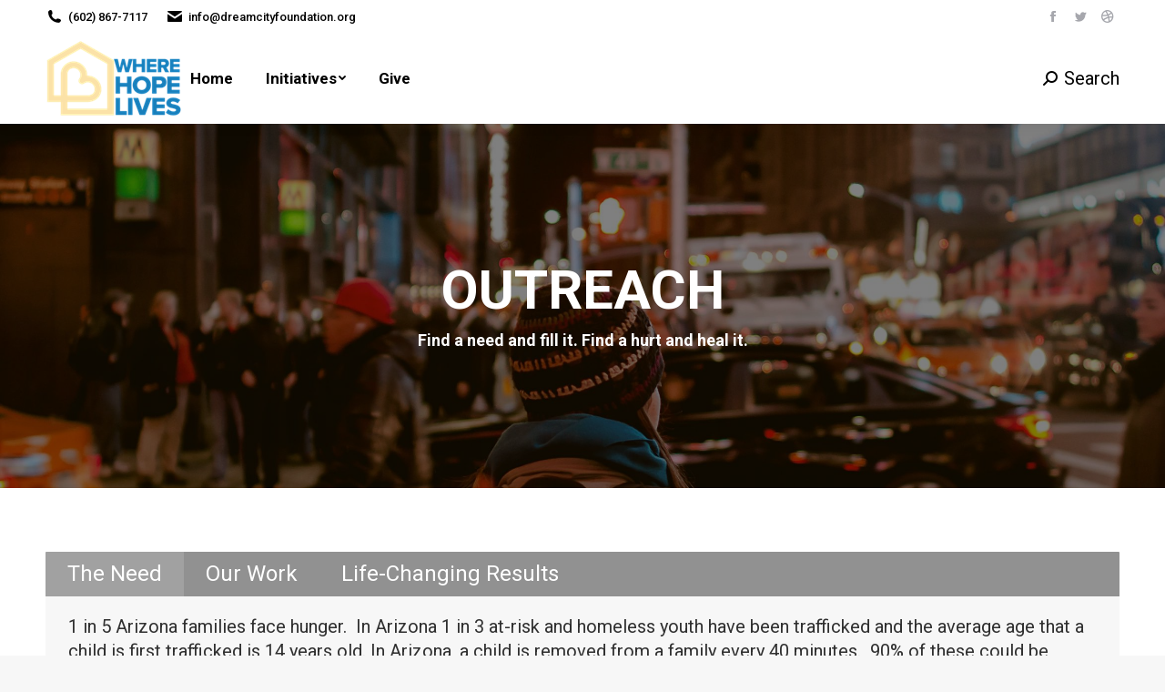

--- FILE ---
content_type: application/javascript
request_url: https://stoptrafficwalk.org/wp-content/plugins/Ultimate_VC_Addons/assets/min-js/easy-ticker.min.js?ver=3.19.19
body_size: 500
content:
!function(r,c){var e="easyTicker",p={direction:"up",easing:"swing",speed:"slow",interval:2e3,height:"auto",visible:0,mousePause:!0,controls:{up:"",down:"",toggle:"",playText:"Play",stopText:"Stop"},callbacks:{before:!1,after:!1}};function i(t,e){var s=this;function i(){0==s.timer&&(s.timer=setInterval(function(){o(s.opts.direction)},s.opts.interval),r(s.opts.controls.toggle).addClass("et-run").html(s.opts.controls.stopText))}function n(){clearInterval(s.timer),s.timer=0,r(s.opts.controls.toggle).removeClass("et-run").html(s.opts.controls.playText)}function o(t){var e,i,n,o;s.elem.is(":visible")&&(i="up"==t?(o=":first-child",e="-=","appendTo"):(o=":last-child",e="+=","prependTo"),o=(n=s.targ.children(o)).outerHeight(),"function"==typeof s.opts.callbacks.before&&s.opts.callbacks.before.call(s,s.targ,n),s.targ.stop(!0,!0).animate({top:e+o+"px"},s.opts.speed,s.opts.easing,function(){n.hide()[i](s.targ).fadeIn(),s.targ.css("top",0),a(!0),"function"==typeof s.opts.callbacks.after&&s.opts.callbacks.after.call(s,s.targ,n)}))}function l(t){n(),o("up"==t?"up":"down")}function a(t){var e,i,n,o;"auto"==s.opts.height&&(0<s.opts.visible?(i=t,n=0,o="et-item-visible",s.targ.children().removeClass(o),s.targ.children(":lt("+s.opts.visible+")").each(function(){n+=r(this).outerHeight(),r(this).addClass(o)}),i?s.elem.stop(!0,!0).animate({height:n},s.opts.speed):s.elem.css("height",n)):(e=0,i=s.elem.css("display"),s.elem.css("display","block"),s.targ.children().each(function(){e+=r(this).outerHeight()}),s.elem.css({display:i,height:e}))),t||clearInterval(s.heightTimer)}return s.opts=r.extend({},p,e),s.elem=r(t),s.targ=r(t).children(":first-child"),s.timer=0,s.elem.children().css("margin",0).children().css("margin",0),s.elem.css({position:"relative",height:s.opts.height,overflow:"hidden"}),s.targ.css({position:"absolute",margin:0}),s.heightTimer=setInterval(function(){a(!1)},100),i(),function(){var t,e;void 0!==c.hidden?(t="hidden",e="visibilitychange"):void 0!==c.msHidden?(t="msHidden",e="msvisibilitychange"):void 0!==c.webkitHidden&&(t="webkitHidden",e="webkitvisibilitychange");c.addEventListener(e,function(){(c[t]?n:i)()},!1)}(),s.opts.mousePause&&s.elem.on("mouseenter",function(){s.timerTemp=s.timer,n()}).on("mouseleave",function(){0!==s.timerTemp&&i()}),r(s.opts.controls.up).on("click",function(t){t.preventDefault(),l("up")}),r(s.opts.controls.down).on("click",function(t){t.preventDefault(),l("down")}),r(s.opts.controls.toggle).on("click",function(t){t.preventDefault(),(0==s.timer?i:n)()}),{up:function(){l("up")},down:function(){l("down")},start:i,stop:n,options:s.opts}}r.fn[e]=function(t){return this.each(function(){r.data(this,e)||r.data(this,e,new i(this,t))})}}(jQuery,(window,document));